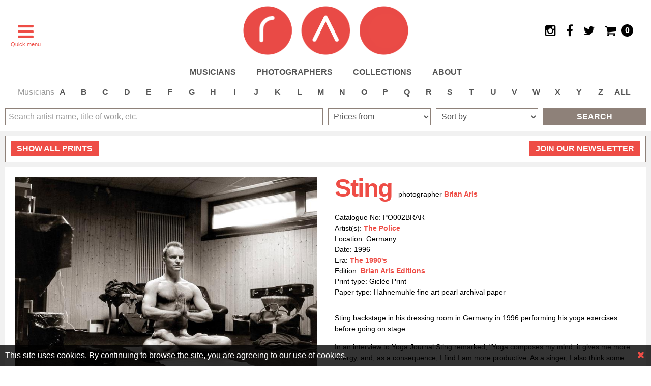

--- FILE ---
content_type: text/html; charset=utf-8
request_url: https://www.rockarchive.com/prints/p/sting-po002brar
body_size: 13785
content:

<!DOCTYPE html>
<html lang="en">
<head>
        <!-- Google Tag Manager -->
        <script>(function(w,d,s,l,i){w[l]=w[l]||[];w[l].push({'gtm.start':
        new Date().getTime(),event:'gtm.js'});var f=d.getElementsByTagName(s)[0],
        j=d.createElement(s),dl=l!='dataLayer'?'&l='+l:'';j.async=true;j.src=
        'https://www.googletagmanager.com/gtm.js?id='+i+dl;f.parentNode.insertBefore(j,f);
        })(window,document,'script','dataLayer','GTM-M25VP3Q');</script>
        <!-- End Google Tag Manager -->
        <!-- Global site tag (gtag.js) - Google Ads: 10776350248 -->
        <script async src="https://www.googletagmanager.com/gtag/js?id=AW-10776350248"></script>
        <script>window.dataLayer = window.dataLayer || []; function gtag() { dataLayer.push(arguments); } gtag('js', new Date()); gtag('config', 'AW-10776350248');</script>

    <meta charset="utf-8" />
    <meta name="theme-color" content="#ea4b46">
    <meta name="generator" content="Creative Suspects - creativesuspects.com - Umbraco">
    <meta name="application-name" content="Rockarchive" />
    <meta name="apple-mobile-web-app-capable" content="yes">
    <meta http-equiv="X-UA-Compatible" content="IE=Edge" />
    <meta name="viewport" content="width=device-width, initial-scale=1" />

    <link rel="shortcut icon" type="image/x-icon" href="/favicon.ico">
    <link rel="apple-touch-icon" href="/apple-touch-icon.png">
    <meta name="msapplication-square70x70logo" content="/tiny.png" />
    <meta name="msapplication-square150x150logo" content="/square.png" />
    <meta name="msapplication-wide310x150logo" content="/wide.png" />
    <meta name="msapplication-square310x310logo" content="/large.png" />

    <title>Sting, The Police | Yoga, Germany, 1996 | Brian Aris Photo</title>
    <meta name="description" content="Sting photographed by Brian Aris in his dressing room in Germany in 1996 performing his yoga exercises. Limited edition prints for sale" />
    <meta property="og:type" content="website">
    <meta property="og:site_name" content="Rockarchive">
    <meta property="og:title" content="Sting, The Police | Yoga, Germany, 1996 | Brian Aris Photo">
    <meta property="og:description" content="Sting photographed by Brian Aris in his dressing room in Germany in 1996 performing his yoga exercises. Limited edition prints for sale">
    <meta property="og:url" content="https://www.rockarchive.com/prints/p/sting-po002brar">

    <!-- HTML5 shim and Respond.js for IE8 support of HTML5 elements and media queries -->
    <!--[if lt IE 9]>
        <script src="https://oss.maxcdn.com/html5shiv/3.7.2/html5shiv.min.js"></script>
        <script src="https://oss.maxcdn.com/respond/1.4.2/respond.min.js"></script>
    <![endif]-->

    <link href="/styles/uikit?v=LotuvRNcN0QH2EYre0RNfpXvhBlinGlbDW5PaAjbwqY1" rel="stylesheet"/>

    <link href="/styles/main?v=Cc4QroniMViDVwPbmEVKYylzVgO435HOeaLHk-FjUJ81" rel="stylesheet"/>


    <script type="text/javascript">
        var _storeId = 1;
    </script>

    
</head>
<body class="bd-print">
        <!-- Google Tag Manager (noscript) -->
        <noscript><iframe src="https://www.googletagmanager.com/ns.html?id=GTM-M25VP3Q"
        height="0" width="0" style="display:none;visibility:hidden"></iframe></noscript>
        <!-- End Google Tag Manager (noscript) -->

    <!-- Off-canvas sidebar -->
    <div id="mobile-navbar" class="uk-offcanvas tm-mobile-navbar">
        <div class="uk-offcanvas-bar">
            <ul class="uk-nav uk-nav-offcanvas uk-nav-parent-icon" data-uk-nav>
                <li><a href="/"><i class="uk-icon-home"></i> Home</a></li>
                <li class="uk-parent">
                    <a href="#">Musicians</a>
                    <ul class="uk-nav-sub">
                        <li><a href="/artists">All musicians</a></li>
                        <li><a href="/collections/new-arrivals">New arrivals</a></li>
                        <li><a href="/genres">Music genres</a></li>
                        <li><a href="/music-eras">Music eras</a></li>
                    </ul>
                </li>
                <li class="uk-parent">
                    <a href="#">Photographers</a>
                    <ul class="uk-nav-sub">
                        <li><a href="/photographers">All photographers</a></li>
                        <li><a href="/photographers?filter=featured">Featured photographers</a></li>
                        <li><a href="/photographers?filter=graphic">Graphic artists</a></li>
                    </ul>
                </li>
                <li class="uk-parent">
                    <a href="#">Collections</a>
                    <ul class="uk-nav-sub">
                        <li><a href="/all-collections">All collections</a></li>
                        <li><a href="/all-collections?filter=exhibitions">Exhibitions</a></li>
                        <li><a href="/all-collections?filter=featured-galleries">Featured galleries</a></li>
                        <li><a href="/all-collections/album-covers">Album covers</a></li>
                        <li><a href="/all-collections/darkroom-prints">Darkroom prints</a></li>
                        <li><a href="/all-collections?filter=curated-editions">Curated editions</a></li>
                    </ul>
                </li>
                <li class="uk-parent">
                    <a href="#">Online Exhibitions</a>
                    <ul class="uk-nav-sub">
                                <li><a href="/exhibitions/online-exhibition-icon-collection">Online Exhibition: ICON Collection</a></li>
                                <li><a href="/exhibitions/online-exhibition-the-art-of-the-record">Online Exhibition: The Art of the Record</a></li>
                                <li><a href="/exhibitions/online-exhibiton-jill-furmanovsky-rhapsody-in-black">Online Exhibiton: Jill Furmanovsky - Rhapsody in Black</a></li>

                    </ul>
                </li>
                <li class="uk-parent">
                    <a href="#">Gift shop</a>
                    <ul class="uk-nav-sub">
                        <li><a href="/gift-shop">All gift shop items</a></li>
                        <li><a href="/gift-shop/books">Books</a></li>
                        
                        
                        <li><a href="/gift-shop/postcards-and-cards">Postcards &amp; Cards</a></li>
                        <li><a href="/gift-shop/framed-prints">Framed prints</a></li>
                        
                        
                    </ul>
                </li>
                <li class="uk-nav-divider"></li>
                <li><a href="/news">News</a></li>
                <li><a href="/videos">Videos</a></li>
                <li class="uk-parent">
                    <a href="#">Our prints</a>
                    <ul class="uk-nav-sub">
                        <li><a href="/search?p=0,150">Prints from £0 to £150</a></li>
                        <li><a href="/search?p=151,250">Prints from £151 to £250</a></li>
                        <li><a href="/search?p=251,500">Prints from £251 to £500</a></li>
                        <li><a href="/search?p=501,1000">Prints from £501 to £1,000</a></li>
                        <li><a href="/search?p=1001,50000">Prints from £1,001 and up</a></li>
                        <li><a href="/print-types">Print types</a></li>
                        <li><a href="/editions">Editions</a></li>
                        <li><a href="/framing">Framing</a></li>
                    </ul>
                </li>
                <li class="uk-parent">
                    <a href="#">Galleries</a>
                    <ul class="uk-nav-sub">
                        <li><a href="/rockarchive-amsterdam">Rockarchive Amsterdam</a></li>
                        <li><a href="/stockists">Stockists</a></li>
                    </ul>
                </li>
                <li><a href="/the-history-of-music-photography">History of Music Photography</a></li>
                <li><a href="/about-rockarchive">About</a></li>
                <li><a href="/faq">FAQ</a></li>
                <li><a href="/contact">Contact</a></li>
                <li><a href="/privacy-policy">Privacy policy</a></li>
                <li><a href="/terms-and-conditions">Terms &amp; Conditions</a></li>
            </ul>
        </div>
    </div>

    <!-- Sticky header -->
    <div class="tm-sticky-header">
        <div data-uk-sticky="{top:-300, animation: 'uk-animation-slide-top'}">

            <!-- Header -->
            <header class="tm-header">
    <div class="tm-padded">
        <div class="tm-header-menu-button">
            <a href="#mobile-navbar" id="tm-menu-button" class="uk-navbar-toggle uk-padding-remove" data-uk-offcanvas></a>
            <div class="uk-hidden-medium uk-hidden-small">Quick menu</div>
        </div>
        <div class="tm-header-logo uk-text-center">
            <a href="/"><img src="/img/logo.png" alt="Rockarchive" /></a>
        </div>
        <div class="tm-header-icons">
            <ul>
                    <li class="uk-hidden-small"><a href="https://www.instagram.com/rockarchive/" target="_blank"><i class="uk-icon-instagram"></i></a></li>
                                    <li class="uk-hidden-small"><a href="https://www.facebook.com/rockarchive" target="_blank"><i class="uk-icon-facebook"></i></a></li>
                                    <li class="uk-hidden-small"><a href="https://twitter.com/Rockarchive" target="_blank"><i class="uk-icon-twitter"></i></a></li>
                <li>
                    <div id="minicart">
                        <a href="/cart">
                            <i class="uk-icon-shopping-cart"></i>
                            <span class="tm-quantity tm-empty">0</span>
                        </a>
                    </div>
                </li>
            </ul>
        </div>
    </div>
</header>

            <!-- Main navigation -->
            <nav id="main-navbar" class="tm-main-navbar uk-hidden-small">
        <ul class="uk-clearfix">
            <li class="uk-parent tm-color-artist" data-uk-dropdown="">
                <a href="/artists">Musicians</a>
                <div class="uk-dropdown uk-dropdown-navbar uk-dropdown-small">
                    <ul class="uk-nav uk-nav-dropdown">
                        <li><a href="/artists">All musicians</a></li>
                        <li><a href="/collections/new-arrivals">New arrivals</a></li>
                        <li><a href="/genres">Music genres</a></li>
                        <li><a href="/music-eras">Music eras</a></li>
                    </ul>
                </div>
            </li>
            <li class="uk-parent tm-color-artist" data-uk-dropdown="">
                <a href="/photographers">Photographers</a>
                <div class="uk-dropdown uk-dropdown-navbar uk-dropdown-small">
                    <ul class="uk-nav uk-nav-dropdown">
                        <li><a href="/photographers">All photographers</a></li>
                        <li><a href="/photographers?filter=featured">Featured photographers</a></li>
                        <li><a href="/photographers?filter=graphic">Graphic artists</a></li>
                    </ul>
                </div>
            </li>
            <li class="uk-parent tm-color-artist" data-uk-dropdown="">
                <a href="/all-collections">Collections</a>
                <div class="uk-dropdown uk-dropdown-navbar uk-dropdown-small">
                    <ul class="uk-nav uk-nav-dropdown">
                        <li><a href="/all-collections">All collections</a></li>
                        <li><a href="/all-collections?filter=exhibitions">Exhibitions</a></li>
                        <li><a href="/all-collections?filter=featured-galleries">Featured galleries</a></li>
                        <li><a href="/all-collections/album-covers">Album covers</a></li>
                        <li><a href="/all-collections/darkroom-prints">Darkroom prints</a></li>
                        <li><a href="/all-collections?filter=curated-editions">Curated editions</a></li>
                    </ul>
                </div>
            </li>
            <li class="uk-parent tm-color-artist">
                <a href="/about-rockarchive">About</a>
            </li>
        </ul>
    </nav>

        </div>
    </div>

    <!-- A-Z bar -->
    <div class="tm-main-azbar uk-clearfix uk-position-relative">
        <div class="tm-padded js-azbar">
            <ul class="uk-clearfix">
                <li class="tm-main-azbar-label">Musicians</li>

                    <li class=""><a href="/artists/a">A</a></li>
                    <li class=""><a href="/artists/b">B</a></li>
                    <li class=""><a href="/artists/c">C</a></li>
                    <li class=""><a href="/artists/d">D</a></li>
                    <li class=""><a href="/artists/e">E</a></li>
                    <li class=""><a href="/artists/f">F</a></li>
                    <li class=""><a href="/artists/g">G</a></li>
                    <li class=""><a href="/artists/h">H</a></li>
                    <li class=""><a href="/artists/i">I</a></li>
                    <li class=""><a href="/artists/j">J</a></li>
                    <li class=""><a href="/artists/k">K</a></li>
                    <li class=""><a href="/artists/l">L</a></li>
                    <li class=""><a href="/artists/m">M</a></li>
                    <li class=""><a href="/artists/n">N</a></li>
                    <li class=""><a href="/artists/o">O</a></li>
                    <li class=""><a href="/artists/p">P</a></li>
                    <li class=""><a href="/artists/q">Q</a></li>
                    <li class=""><a href="/artists/r">R</a></li>
                    <li class=""><a href="/artists/s">S</a></li>
                    <li class=""><a href="/artists/t">T</a></li>
                    <li class=""><a href="/artists/u">U</a></li>
                    <li class=""><a href="/artists/v">V</a></li>
                    <li class=""><a href="/artists/w">W</a></li>
                    <li class=""><a href="/artists/x">X</a></li>
                    <li class=""><a href="/artists/y">Y</a></li>
                    <li class=""><a href="/artists/z">Z</a></li>

                <li class=""><a href="/artists">ALL</a></li>
            </ul>
        </div>
        <div class="tm-main-azbar-more js-azbar-scroll"><i class="uk-icon-chevron-right"></i></div>
    </div>

    <!-- Masthead -->

    <!-- Search bar -->
    <div class="tm-main-search">
        <div class="tm-padded-small">
            <form class="uk-form" id="form-search" action="/search" method="post">
                <div class="uk-grid uk-grid-small" data-uk-grid-margin="">
                    <div class="uk-width-medium-3-6 uk-width-2-3">
                        <input type="text" class="uk-width-1-1" id="searchKeywords" placeholder="Search artist name, title of work, etc." />
                    </div>
                    <div class="uk-width-medium-1-6 uk-hidden-small">
                        <select class="uk-width-1-1" id="searchPrice">
                            <option value="">Prices from</option>
                            <option value="0,150" >£0 - £150</option>
                            <option value="151,250" >£151 - £250</option>
                            <option value="251,500" >£251 - £500</option>
                            <option value="501,1000" >£501 - £1,000</option>
                            <option value="1000,50000" >Over £1,000</option>
                        </select>
                    </div>
                    <div class="uk-width-medium-1-6 uk-hidden-small">
                        <select class="uk-width-1-1" id="searchSort">
                            <option value="">Sort by</option>
                            <option value="date" >New arrivals</option>
                            <option value="price" >Price (low to high)</option>
                            <option value="alphabetically" >Alphabetically</option>
                        </select>
                    </div>
                    <div class="uk-width-medium-1-6 uk-width-1-3">
                        <a class="btn btn-search" id="searchButton">Search</a>
                    </div>
                </div>
            </form>
        </div>
    </div>

    <!-- Main content -->
    

<div class="tm-print uk-margin-small-top">
    <div class="tm-padded-small">
        
        <div class="tm-item-header uk-margin-bottom">
            <div class="tm-item-header-text">
                <a href="/prints" class="uk-button"><span class="uk-hidden-small">Show </span>all prints</a>
            </div>

            


            <div class="tm-newsletter">
                <a href="/newsletter" class="uk-button">Join our newsletter</a>
            </div>
        </div>

        
    <div class="tm-print-details" itemscope itemtype="https://schema.org/Photograph">
        <meta itemprop="name" content="Sting" />
        <div class="uk-grid uk-grid-width-large-1-2" data-uk-grid-margin="">
            <div>
                    <div class="uk-position-relative">
                        <meta itemprop="thumbnailUrl" content="https://www.rockarchive.com/media/4599/the-police-po002brar.jpg?anchor=center&amp;mode=crop&amp;width=800&amp;height=800&amp;rnd=133130791540000000&amp;overlay=watermark.png&amp;overlay.size=230,20&amp;overlay.position=0,780" />
                        <img itemprop="image" src="/media/4599/the-police-po002brar.jpg?width=800&amp;height=569&amp;mode=stretch&amp;overlay=watermark.png&amp;overlay.size=230,20&amp;overlay.position=0,549" alt="Sting backstage in Germany in 1996 photographed by Brian Aris" />

                        
                    </div>
            </div>
            <div>
                <h1>Sting <span>photographer <a class="tm-print-info-artist" href="/photographers/brian-aris">Brian Aris</a></span></h1>

                <div class="tm-print-info">
                    <span class="tm-print-info-option">Catalogue No: PO002BRAR</span>
                    <span class="tm-print-info-option">
                        Artist(s):
                            <a href="/artists/p/police-the">The Police</a>                    </span>
                    <span class="tm-print-info-option" itemprop="contentLocation" itemscope itemtype="https://schema.org/Place">Location: <span itemprop="name">Germany</span></span>
                    <meta itemprop="dateCreated" content="">
                    <span class="tm-print-info-option">Date: 1996</span>
                        <span class="tm-print-info-option">Era: <a href="/music-eras/the-1990s">The 1990&#39;s</a></span>
                                            <span class="tm-print-info-option">Edition: <a href="/prints?edition=7641">Brian Aris Editions</a></span>
                                            <span class="tm-print-info-option">Print type: Gicl&#233;e Print</span>
                                            <span class="tm-print-info-option">Paper type: Hahnemuhle fine art pearl archival paper</span>
                </div>

                <div class="tm-show-details-text" itemprop="text">
                    <p><span>Sting backstage in his dressing room in Germany in 1996 performing his yoga exercises before going on stage.</span></p>
<p><span>In an interview to Yoga Journal Sting remarked, "Yoga composes my mind; it gives me more energy, and, as a consequence, I find I am more productive. As a singer, I also think some aspects of yoga, such as breathing properly and eating well, are key to maintaining a healthy voice".</span></p>
<p><span>Brian Aris's limited edition prints are signed, numbered and available in the following edition sizes:</span></p>
<p><span> 16x12" Limited Edition of 50 <br />20x16" Limited Edition of 25 <br />24x20" Limited Edition of 25 <br />30x30" Limited Edition of 25 </span></p>
<p><span>All 16x12" and 20x16" sized prints are giclee editions printed on Hahnemuhle fine art pearl paper. All the 20x24" and 30x30" sized prints are Lambda C-Type editions printed on Fujicolour Crystal archive paper.</span></p>
                </div>

                    <div class="tm-print-prices uk-margin-top">
                        <table>
                            <thead>
                                <tr>
                                    <th>Size</th>
                                    <th>Price</th>
                                    <th></th>
                                </tr>
                                <tr>
                                    <td><hr class="uk-margin-remove" /></td>
                                    <td><hr class="uk-margin-remove" /></td>
                                    <td><hr class="uk-margin-remove" /></td>
                                </tr>
                            </thead>
                            <tbody>
                                    <tr itemprop="offers" itemscope itemtype="https://schema.org/Offer">
                                        <td class="tm-print-size">
                                            <meta itemprop="name" content="Sting by Brian Aris - 16x12&quot;" />
                                            16x12&quot;
                                        </td>
                                        <td>
                                            <meta itemprop="priceCurrency" content="GBP" />
                                            <meta itemprop="price" content="333.33" />
                                            &#163;333.33
                                        </td>
                                        <td>
                                            <form class="uk-form ajaxForm" method="post" action="/base/TC/FormPost.aspx" data-product-id="7668/e54d3271-dd39-43b7-a64a-03deb1919b7c">
                                                <input type="hidden" name="AddOrUpdateOrderLine" value="productIdentifier, quantity" />
                                                <input type="hidden" name="storeId" value="1" />
                                                <input type="hidden" name="productIdentifier" value="7668/e54d3271-dd39-43b7-a64a-03deb1919b7c" />
                                                <input type="hidden" name="overwriteQuantity" value="true" />
                                                <input type="text" name="quantity" value="1" class="uk-form-width-mini uk-text-center" />
                                                <button type="submit" class="uk-button">
                                                    <i class="uk-icon-shopping-cart"></i>
                                                    <i class="uk-icon-circle-o-notch uk-icon-spin"></i>
                                                    <span>&nbsp;Add to cart</span>
                                                </button>
                                            </form>
                                        </td>
                                    </tr>
                                    <tr itemprop="offers" itemscope itemtype="https://schema.org/Offer">
                                        <td class="tm-print-size">
                                            <meta itemprop="name" content="Sting by Brian Aris - 20x16&quot;" />
                                            20x16&quot;
                                        </td>
                                        <td>
                                            <meta itemprop="priceCurrency" content="GBP" />
                                            <meta itemprop="price" content="550.00" />
                                            &#163;550.00
                                        </td>
                                        <td>
                                            <form class="uk-form ajaxForm" method="post" action="/base/TC/FormPost.aspx" data-product-id="7668/e4aec9fa-5933-43ca-8c9c-b6cc16bf7ac1">
                                                <input type="hidden" name="AddOrUpdateOrderLine" value="productIdentifier, quantity" />
                                                <input type="hidden" name="storeId" value="1" />
                                                <input type="hidden" name="productIdentifier" value="7668/e4aec9fa-5933-43ca-8c9c-b6cc16bf7ac1" />
                                                <input type="hidden" name="overwriteQuantity" value="true" />
                                                <input type="text" name="quantity" value="1" class="uk-form-width-mini uk-text-center" />
                                                <button type="submit" class="uk-button">
                                                    <i class="uk-icon-shopping-cart"></i>
                                                    <i class="uk-icon-circle-o-notch uk-icon-spin"></i>
                                                    <span>&nbsp;Add to cart</span>
                                                </button>
                                            </form>
                                        </td>
                                    </tr>
                                    <tr itemprop="offers" itemscope itemtype="https://schema.org/Offer">
                                        <td class="tm-print-size">
                                            <meta itemprop="name" content="Sting by Brian Aris - 20x24&quot;" />
                                            20x24&quot;
                                        </td>
                                        <td>
                                            <meta itemprop="priceCurrency" content="GBP" />
                                            <meta itemprop="price" content="833.33" />
                                            &#163;833.33
                                        </td>
                                        <td>
                                            <form class="uk-form ajaxForm" method="post" action="/base/TC/FormPost.aspx" data-product-id="7668/7951c29d-a126-4638-b2a5-7cca1fe7ac6c">
                                                <input type="hidden" name="AddOrUpdateOrderLine" value="productIdentifier, quantity" />
                                                <input type="hidden" name="storeId" value="1" />
                                                <input type="hidden" name="productIdentifier" value="7668/7951c29d-a126-4638-b2a5-7cca1fe7ac6c" />
                                                <input type="hidden" name="overwriteQuantity" value="true" />
                                                <input type="text" name="quantity" value="1" class="uk-form-width-mini uk-text-center" />
                                                <button type="submit" class="uk-button">
                                                    <i class="uk-icon-shopping-cart"></i>
                                                    <i class="uk-icon-circle-o-notch uk-icon-spin"></i>
                                                    <span>&nbsp;Add to cart</span>
                                                </button>
                                            </form>
                                        </td>
                                    </tr>
                                    <tr itemprop="offers" itemscope itemtype="https://schema.org/Offer">
                                        <td class="tm-print-size">
                                            <meta itemprop="name" content="Sting by Brian Aris - 30x30&quot;" />
                                            30x30&quot;
                                        </td>
                                        <td>
                                            <meta itemprop="priceCurrency" content="GBP" />
                                            <meta itemprop="price" content="1500.00" />
                                            &#163;1,500.00
                                        </td>
                                        <td>
                                            <form class="uk-form ajaxForm" method="post" action="/base/TC/FormPost.aspx" data-product-id="7668/7b9e8ada-7dd5-4e8d-a122-80f81b40a820">
                                                <input type="hidden" name="AddOrUpdateOrderLine" value="productIdentifier, quantity" />
                                                <input type="hidden" name="storeId" value="1" />
                                                <input type="hidden" name="productIdentifier" value="7668/7b9e8ada-7dd5-4e8d-a122-80f81b40a820" />
                                                <input type="hidden" name="overwriteQuantity" value="true" />
                                                <input type="text" name="quantity" value="1" class="uk-form-width-mini uk-text-center" />
                                                <button type="submit" class="uk-button">
                                                    <i class="uk-icon-shopping-cart"></i>
                                                    <i class="uk-icon-circle-o-notch uk-icon-spin"></i>
                                                    <span>&nbsp;Add to cart</span>
                                                </button>
                                            </form>
                                        </td>
                                    </tr>
                            </tbody>
                        </table>
                    </div>
                    <div class="uk-margin-small-top uk-text-small uk-text-muted">Please note prices exclude VAT. All EU, USA and other non-UK countries will be charged the above prices at checkout. 20% VAT will be applied at checkout to UK purchases only.</div>

                
    <div class="tm-print-extra uk-margin-top">
        <ul class="uk-tab" data-uk-switcher="{ connect: '#tab-extra', animation: 'fade' }">
            <li></li>
            <li><a href="#" class="uk-margin-remove"><span class="uk-hidden-small">Print details +</span><span class="uk-visible-small">Details</span></a></li>
            <li><a href="#"><span class="uk-hidden-small">Delivery +</span><span class="uk-visible-small">Delivery</span></a></li>
            <li><a href="#"><span class="uk-hidden-small">VAT +</span><span class="uk-visible-small">VAT</span></a></li>
            <li><a href="#"><span class="uk-hidden-small">Framing +</span><span class="uk-visible-small">Framing</span></a></li>
        </ul>
        <ul id="tab-extra" class="uk-switcher uk-margin">
            <li></li>
            <li>
                    <h3>Print type</h3>
<p><span>At Rockarchive we carefully select the best print-type to optimise each individual photograph. We have chosen to print this image as a g<span>iclée fine art print produced in our London studio.</span></span></p>
<p><span>A giclée print is the most popular way of producing great quality collectable prints in the digital age. It is produced is by scanning an original negative. The image is then outputed onto the chosen paper using specialist inks to make a beautiful archival print. </span></p>                                    <h3>Paper type</h3>
<p>Hahnemuhle fine art pearl archival paper is a bright white paper with a delicately textured surface and smooth feel</p>                <h3>'A series' print paper sizes</h3>
<p>Our prints are available in a variety of sizes. Please see below for specific measurements for the 'A series' of paper sizes.</p>
<p>A3 (11.7" x 16.5" inches) (29.7 cm x 42.0 cm)<br />A2 (16.5" x 23.4" inches) (42.0 cm x 59.4 cm)<br />A1 (23.4" x 33.1" inches) (59.4 cm x 84.1 cm)<br />A0 (33.1" x 46.8" inches) (84.1 cm x 118.9 cm)</p>
<p>Please note all our sizes refer to the paper size of the print produced not the image size unless otherwise stated.</p>            </li>
            <li><h3>Delivery</h3>
<p>Delivery charges are added during the checkout process and calculated on a 'by country' basis.</p>
<p>We aim to dispatch all our prints as soon as possible. If we have the requested print in stock we will arrange to post within a few days. However, in some cases we may require a photographer to sign or send us a print, it will take a little longer to be delivered. In these instances we will notify the customer of when they are likely to receive a print.</p>
<p>It you have any queries regarding delivery charges or need a print delivered by a specific date, please let us know and we will do our best to sort this out.</p></li>
            <li><h3>VAT</h3>
<p><span><strong>VAT (Value Added Tax)</strong> is a tax added to prints and other goods that are delivered to the UK.  </span></p>
<p><span>Prints delivered to countries <strong>outside of the UK do not have VAT charged</strong> to them. </span></p>
<p><span>Our prices are displayed excluding VAT, so for orders outside of the UK the price shown is the price that will be charged. For UK orders VAT is added during checkout.</span></p>
<p><span>The current UK rate of VAT is 20%. Import charges may apply to orders delivered outside of the EU. Books are exempt from being charged VAT. </span></p>
<p><span>If you have any queries regading VAT please email info@rockarchive.com</span></p></li>
            <li><h3>Framing</h3>
<p>A great print deserves a great frame. At Rockarchive we would be delighted to advise you on how best to select the right frame for your print. Please just let us know when you place your order or contact us once you have received your print and we will discuss the various options with you.<br /><br />If you live in London we can arrange to get your print framed for you. Once the print is framed you can either collect it from our London Rockarchive Studio, in Kentish Town or we can arrange for it to be delivered to your London address (at an extra charge).<br /><br />If you live elsewhere in the UK, we can arrange to get smaller sized prints framed and shipped to you. However due to postage regulations acrylic (eg perspex) rather than glass needs to be used in the frame. <br /><br />If you live outside of the UK, we are sorry we are unable to ship framed prints to you.<br /><br />For all framing enquiries please contact us at <a rel="noopener" href="mailto:info@rockarchive.com" target="_blank" title="Rockarchive Framing Enquiry">info@rockarchive.com</a> or call us on +44 (0) 20 7267 4716</p></li>
        </ul>
    </div>

            </div>
        </div>
    </div>

    </div>
</div>
<!-- Listing -->
<div class="tm-listing uk-margin-small-top">
    <hr class="tm-listing-line"/>

            <div class="tm-padded-small">
                <div class="tm-listing-header">
                    <h2>Featured Prints</h2>
                </div>
            </div>
                <div class="tm-padded-small uk-margin-small-bottom">
                    <div class="uk-grid uk-grid-small uk-grid-match uk-grid-width-xlarge-1-6 uk-grid-width-large-1-4 uk-grid-width-medium-1-3 uk-grid-width-1-2" data-uk-grid-margin="">
                            <div>
                                <a href="/prints/c/coldplay-cd001aw" class="tm-listing-item tm-has-label uk-overlay uk-overlay-hover tm-has-price">
                                    <div class="thumbnail">
                                            <img src="/media/1091/coldplay-cd001aw.jpg?anchor=center&amp;mode=crop&amp;width=480&amp;height=480&amp;rnd=131147879630000000" alt="Coldplay (CD001AW)" />
                                    </div>
                                    <div class="description">
                                            <h3>Coldplay</h3>

                                            <p>Coldplay performing at T in the Park in Scotland in 2011</p>
                                    </div>
                                        <div class="price">Prices from &#163;250.00</div>
                                    <div class="label"><span>print</span></div>
                                </a>
                            </div>
                            <div>
                                <a href="/prints/n/nick-cave-nc001cufa" class="tm-listing-item tm-has-label uk-overlay uk-overlay-hover tm-has-price">
                                    <div class="thumbnail">
                                            <img src="/media/5074/nick-cave-nc001cufa-arms-folded-wearing-short-sleeved-check-shirt.jpg?crop=0,0.002601908065915108,0,0&amp;cropmode=percentage&amp;width=480&amp;height=480&amp;rnd=133776259240000000" alt="A limited edition print of Nick Cave stood in Elektra Records, Los Angeles in 1991." />
                                    </div>
                                    <div class="description">
                                            <h3>Nick Cave</h3>

                                            <p>Nick Cave captured during a photo shoot for Elektra Records in Los Angeles in August 1991.</p>
                                    </div>
                                        <div class="price">Prices from &#163;595.00</div>
                                    <div class="label"><span>print</span></div>
                                </a>
                            </div>
                            <div>
                                <a href="/prints/r/thom-yorke-ty001kw" class="tm-listing-item tm-has-label uk-overlay uk-overlay-hover tm-has-price">
                                    <div class="thumbnail">
                                            <img src="/media/4742/thom-yorke-ty001kwe.jpg?crop=0,0.301606615182141,0.13957934990439772,0&amp;cropmode=percentage&amp;width=480&amp;height=480&amp;rnd=133328734570000000" alt="Thom Yorke photographed for Mojo Magazine by Kevin Westenberg in 2006" />
                                    </div>
                                    <div class="description">
                                            <h3>Thom Yorke</h3>

                                            <p>Thom Yorke photographed by Kevin Westenberg during a press shoot for his first solo album &#39;The Eraser&#39; for Mojo Magazine in 2006</p>
                                    </div>
                                        <div class="price">Prices from &#163;1,950.00</div>
                                    <div class="label"><span>print</span></div>
                                </a>
                            </div>
                            <div>
                                <a href="/prints/r/rolling-stones-the-rs004ps" class="tm-listing-item tm-has-label uk-overlay uk-overlay-hover tm-has-price">
                                    <div class="thumbnail">
                                            <img src="/media/1511/the-rolling-stones-rs004ps.jpg?crop=0,0.075385119632907241,0,0.187151753523435&amp;cropmode=percentage&amp;width=480&amp;height=480&amp;rnd=131175018410000000" alt="Rolling Stones, The (RS004PS)" />
                                    </div>
                                    <div class="description">
                                            <h3>The Rolling Stones</h3>

                                            <p>I heard The Rolling Stones were doing a gig at the Roundhouse. I didn’t have ticket or pass. Waving my camera I blagged my way in </p>
                                    </div>
                                        <div class="price">Prices from &#163;295.00</div>
                                    <div class="label"><span>print</span></div>
                                </a>
                            </div>
                            <div>
                                <a href="/prints/k/keith-moon-moon004jdma" class="tm-listing-item tm-has-label uk-overlay uk-overlay-hover tm-has-price">
                                    <div class="thumbnail">
                                            <img src="/media/1310/keith-moon-moon004jdma.jpg?crop=0.07400000000000001,0,0.25999999999999995,0&amp;cropmode=percentage&amp;width=480&amp;height=480&amp;rnd=131170310970000000" alt="Keith Moon (MOON004JDMA)" />
                                    </div>
                                    <div class="description">
                                            <h3>Keith Moon</h3>

                                            <p>Keith Moon with Oliver Reed on the set of Tommy in early 1974. </p>
                                    </div>
                                        <div class="price">Prices from &#163;295.00</div>
                                    <div class="label"><span>print</span></div>
                                </a>
                            </div>
                            <div>
                                <a href="/prints/n/nirvana-nv001cufa" class="tm-listing-item tm-has-label uk-overlay uk-overlay-hover tm-has-price">
                                    <div class="thumbnail">
                                            <img src="/media/5075/nirvana-nv001cufa-sat-on-floor.jpg?anchor=center&amp;mode=crop&amp;width=480&amp;height=480&amp;rnd=133776251070000000" alt="A limited edition print of Nirvana sat on the floor in a Seattle alley in 1991." />
                                    </div>
                                    <div class="description">
                                            <h3>Nirvana</h3>

                                            <p>Nirvana sat in a back alley in Seattle in March 1991. Photograph by Chris Cuffaro.</p>
                                    </div>
                                        <div class="price">Prices from &#163;595.00</div>
                                    <div class="label"><span>print</span></div>
                                </a>
                            </div>
                    </div>
                </div>
            <div class="tm-padded-small">
                <div class="tm-listing-header">
                    <h2>Featured Artists</h2>
                </div>
            </div>
                <div class="tm-padded-small uk-margin-small-bottom">
                    <div class="uk-grid uk-grid-small uk-grid-match uk-grid-width-xlarge-1-6 uk-grid-width-large-1-4 uk-grid-width-medium-1-3 uk-grid-width-1-2" data-uk-grid-margin="">
                            <div>
                                <a href="/artists/c/coldplay" class="tm-listing-item tm-has-label uk-overlay uk-overlay-hover ">
                                    <div class="thumbnail">
                                            <img src="/media/1091/coldplay-cd001aw.jpg?anchor=center&amp;mode=crop&amp;width=480&amp;height=480&amp;rnd=131147879630000000" alt="Coldplay" />
                                    </div>
                                    <div class="description">
                                            <h3>Coldplay </h3>

                                            <p>Coldplay are a British rock band formed in 1996 by lead vocalist and pianist Chris Martin and lead guitarist Jonny Buckland at UCL.</p>
                                    </div>
                                    <div class="label"><span>artist</span></div>
                                </a>
                            </div>
                            <div>
                                <a href="/artists/b/bob-dylan" class="tm-listing-item tm-has-label uk-overlay uk-overlay-hover ">
                                    <div class="thumbnail">
                                            <img src="/media/1036/bob-dylan-bd002donh.jpg?crop=0.20446735395189003,0.11558021266759132,0.022336769759450172,0.34822292444152109&amp;cropmode=percentage&amp;width=480&amp;height=480&amp;rnd=131165181620000000" alt="Bob Dylan" />
                                    </div>
                                    <div class="description">
                                            <h3>Bob Dylan</h3>

                                            <p>Bob Dylan is an American singer-songwriter, artist &amp; writer. He has been influential in popular music &amp; culture for more than five decades.</p>
                                    </div>
                                    <div class="label"><span>artist</span></div>
                                </a>
                            </div>
                            <div>
                                <a href="/artists/w/white-stripes" class="tm-listing-item tm-has-label uk-overlay uk-overlay-hover ">
                                    <div class="thumbnail">
                                            <img src="/media/1571/white-stripes-ws001aw.jpg?crop=0.060728744939271252,0.19800929936530948,0.028340080971659919,0.0064176228276435045&amp;cropmode=percentage&amp;width=480&amp;height=480&amp;rnd=133498043050000000" alt="White Stripes" />
                                    </div>
                                    <div class="description">
                                            <h3>White Stripes</h3>

                                            <p>The White Stripes were an American rock duo who became a worldwide phenomenon with their energetic blend of blues, punk, folk &amp; country.</p>
                                    </div>
                                    <div class="label"><span>artist</span></div>
                                </a>
                            </div>
                            <div>
                                <a href="/artists/j/jimi-hendrix" class="tm-listing-item tm-has-label uk-overlay uk-overlay-hover ">
                                    <div class="thumbnail">
                                            <img src="/media/1192/jimi-hendrix-jh001rs.jpg?crop=0.13216000000000003,0,0.1598399999999999,0&amp;cropmode=percentage&amp;width=480&amp;height=480&amp;rnd=131160326600000000" alt="Jimi Hendrix" />
                                    </div>
                                    <div class="description">
                                            <h3>Jimi Hendrix</h3>

                                            <p>Jimi Hendrix was an American rock guitarist, singer, songwriter &amp; arguably the greatest instrumentalist in the history of rock music.</p>
                                    </div>
                                    <div class="label"><span>artist</span></div>
                                </a>
                            </div>
                            <div>
                                <a href="/artists/b/bob-marley-and-the-wailers" class="tm-listing-item tm-has-label uk-overlay uk-overlay-hover ">
                                    <div class="thumbnail">
                                            <img src="/media/1048/bob-marley-bm001dc.jpg?crop=0.14010428736964078,0.088837388953263818,0.27067207415990735,0.0421011973735032&amp;cropmode=percentage&amp;width=480&amp;height=480&amp;rnd=131165181620000000" alt="Bob Marley (and the Wailers)" />
                                    </div>
                                    <div class="description">
                                            <h3>Bob Marley (and the Wailers)</h3>

                                            <p>Bob Marley was a Jamaican reggae singer, songwriter, musician, &amp; guitarist who achieved international fame &amp; acclaim.</p>
                                    </div>
                                    <div class="label"><span>artist</span></div>
                                </a>
                            </div>
                            <div>
                                <a href="/artists/n/nirvana" class="tm-listing-item tm-has-label uk-overlay uk-overlay-hover ">
                                    <div class="thumbnail">
                                            <img src="/media/1372/nirvana-nv002stdo.jpg?crop=0.054266666666666671,0.0000000000000001263187085796,0.28573333333333328,0&amp;cropmode=percentage&amp;width=480&amp;height=480&amp;rnd=131170396310000000" alt="Nirvana" />
                                    </div>
                                    <div class="description">
                                            <h3>Nirvana </h3>

                                            <p>Nirvana were an American rock music band formed by Kurt Cobain &amp; Krist Novoselic, they were considered the &#39;flagship band&#39; of Generation X.</p>
                                    </div>
                                    <div class="label"><span>artist</span></div>
                                </a>
                            </div>
                    </div>
                </div>
            <div class="tm-padded-small">
                <div class="tm-listing-header">
                    <h2>Featured Collections</h2>
                </div>
            </div>
                <div class="tm-padded-small uk-margin-small-bottom">
                    <div class="uk-grid uk-grid-small uk-grid-match uk-grid-width-xlarge-1-6 uk-grid-width-large-1-4 uk-grid-width-medium-1-3 uk-grid-width-1-2" data-uk-grid-margin="">
                            <div>
                                <a href="/all-collections/star-star-star-new-arrivals-star-star-star" class="tm-listing-item tm-has-label uk-overlay uk-overlay-hover ">
                                    <div class="thumbnail">
                                            <img src="/media/1477/ramones-ra001dc.jpg?crop=0.19355555555555556,0,0.15644444444444439,0&amp;cropmode=percentage&amp;width=480&amp;height=480&amp;rnd=131175011760000000" alt="***New Arrivals***" />
                                    </div>
                                    <div class="description">
                                            <h3>***New Arrivals***</h3>

                                            <p>Here are the very latest prints we have added to our music photography collection. We hope you love them as much as we do.</p>
                                    </div>
                                    <div class="label"><span>collection</span></div>
                                </a>
                            </div>
                            <div>
                                <a href="/all-collections/jill-furmanovsky-collection" class="tm-listing-item tm-has-label uk-overlay uk-overlay-hover ">
                                    <div class="thumbnail">
                                            <img src="/media/2126/led-zeppelin-lz011jf.jpg?anchor=center&amp;mode=crop&amp;width=480&amp;height=480&amp;rnd=132360431770000000" alt="Jill Furmanovsky Collection" />
                                    </div>
                                    <div class="description">
                                            <h3>Jill Furmanovsky Collection</h3>

                                            <p>Jill Furmanovsky is one of the greatest ever rock &amp; roll photographers with a huge archive of iconic shots of the world&#39;s best music artists</p>
                                    </div>
                                    <div class="label"><span>collection</span></div>
                                </a>
                            </div>
                            <div>
                                <a href="/all-collections/contact-sheets-print-collection" class="tm-listing-item tm-has-label uk-overlay uk-overlay-hover ">
                                    <div class="thumbnail">
                                            <img src="/media/2880/charlie-watts-rs010jf-new.jpg?anchor=center&amp;mode=crop&amp;width=480&amp;height=480&amp;rnd=131674186910000000" alt="Contact Sheets Print Collection" />
                                    </div>
                                    <div class="description">
                                            <h3>Contact Sheets Print Collection</h3>

                                            <p>Our contact sheet print collection is a rare opportunity to look back at the hidden moments surrounding some of rocks most iconic images.</p>
                                    </div>
                                    <div class="label"><span>collection</span></div>
                                </a>
                            </div>
                            <div>
                                <a href="/all-collections/markus-klinko-david-bowie-print-collection" class="tm-listing-item tm-has-label uk-overlay uk-overlay-hover ">
                                    <div class="thumbnail">
                                            <img src="/media/4585/david-bowie-db004makl-the-protector.jpg?crop=0,0,0,0.18233851185609162&amp;cropmode=percentage&amp;width=480&amp;height=480&amp;rnd=133100655010000000" alt="David Bowie photographed with a wolf taken by Markus Klinko in 2022. This image is known as The Protector" />
                                    </div>
                                    <div class="description">
                                            <h3>Markus Klinko David Bowie Print Collection</h3>

                                            <p>Stunning collection of limited edition prints of David Bowie created by award-winning photographer Markus Klinko.</p>
                                    </div>
                                    <div class="label"><span>collection</span></div>
                                </a>
                            </div>
                            <div>
                                <a href="/all-collections/graphic-art-print-collection" class="tm-listing-item tm-has-label uk-overlay uk-overlay-hover ">
                                    <div class="thumbnail">
                                            <img src="/media/2449/morgan-howell-unframed-david-bowie-rebel-rebel.jpg?crop=0.052103286577736413,0.032977994842486529,0.046111178062250846,0.29247211065210715&amp;cropmode=percentage&amp;width=480&amp;height=480&amp;rnd=131540187720000000" alt="Graphic Art Print Collection" />
                                    </div>
                                    <div class="description">
                                            <h3>Graphic Art Print Collection</h3>

                                            <p>Browse our collection of popular graphic art prints including iconic images by Storm Thorgerson and stunning work by contemporary artists.</p>
                                    </div>
                                    <div class="label"><span>collection</span></div>
                                </a>
                            </div>
                            <div>
                                <a href="/all-collections/gered-mankowitz-print-collection" class="tm-listing-item tm-has-label uk-overlay uk-overlay-hover ">
                                    <div class="thumbnail">
                                            <img src="/media/3907/rolling-stones-rs013gm.jpg?anchor=center&amp;mode=crop&amp;width=480&amp;height=480&amp;rnd=132497611410000000" alt="Gered Mankowitz Print Collection" />
                                    </div>
                                    <div class="description">
                                            <h3>Gered Mankowitz Print Collection</h3>

                                            <p>Discover our specially curated collection of limited edition prints from renowned music photographer Gered Mankowitz</p>
                                    </div>
                                    <div class="label"><span>collection</span></div>
                                </a>
                            </div>
                    </div>
                </div>
</div>

    <!-- Footer -->
    <footer class="tm-footer">
        <div class="tm-footer-top uk-text-center">
            <a href="/" class="tm-footer-logo"><img src="/img/logo.png" alt="Rockarchive" /></a>

            <div class="tm-footer-trustpilot">
                <!-- TrustBox widget - Micro Review Count -->
                <div class="trustpilot-widget" data-locale="en-GB" data-template-id="5419b6a8b0d04a076446a9ad" data-businessunit-id="628f35448b88889ef4cb3e1e" data-style-height="24px" data-style-width="100%" data-theme="light" data-min-review-count="10" data-without-reviews-preferred-string-id="3" data-style-alignment="center">
                    <a href="https://uk.trustpilot.com/review/rockarchive.com" target="_blank" rel="noopener">Trustpilot</a>
                </div>
                <!-- End TrustBox widget -->
            </div>
        </div>
        <div class="tm-footer-bottom uk-text-center">
            <ul class="tm-footer-nav">
                <li><a href="/news">News</a></li>
                <li><a href="/videos">Videos</a></li>
                <li><a href="/about-rockarchive">About</a></li>
                <li><a href="/faq">FAQ</a></li>
                <li><a href="/contact">Contact</a></li>
                <li><a href="/privacy-policy">Privacy policy</a></li>
                <li><a href="/terms-and-conditions">Terms &amp; Conditions</a></li>
            </ul>

            <div class="tm-footer-icons">
                <ul>
                        <li class="uk-hidden-small"><a href="https://www.instagram.com/rockarchive/" target="_blank"><i class="uk-icon-instagram"></i></a></li>
                                            <li class="uk-hidden-small"><a href="https://www.facebook.com/rockarchive" target="_blank"><i class="uk-icon-facebook"></i></a></li>
                                            <li class="uk-hidden-small"><a href="https://twitter.com/Rockarchive" target="_blank"><i class="uk-icon-twitter"></i></a></li>
                    <li>
                        <div id="minicart-footer">
                            <a href="/cart">
                                <i class="uk-icon-shopping-cart"></i>
                                <span class="tm-quantity tm-empty">0</span>
                            </a>
                        </div>
                    </li>
                </ul>
            </div>
        </div>
        <div class="uk-text-center tm-footer-copy">
            &copy; 2026 Rockarchive - All rights reserved.
        </div>
    </footer>

    <!-- Scroll to top -->
    <a href="#" id="scroll-top" class="tm-scroll-top" data-uk-smooth-scroll="{offset: 0}"><i class="uk-icon-chevron-up"></i></a>

    <!-- Cookie popup -->
    <div id="cookie-popup" class="tm-cookie-popup">
            <div class="tm-cookie-text">
                This site uses cookies. By continuing to browse the site, you are agreeing to our use of cookies.
            </div>
            <div class="tm-cookie-buttons">
                <a class="uk-icon-close uk-text-large"></a>
            </div>
        </div>

    <!-- Scripts -->
    <script src="/bundles/jquery?v=N9X31oj24lli1uVFpX6uj0M2WdN7GdgMjnvYEUoIx7s1"></script>

    <script src="/bundles/uikit?v=NYylikyehG-DLF7uwEI3YzfApWAIzbIwquAS9y3XqBI1"></script>

    <script src="/bundles/plugins?v=MxZZjuNvaeEqrJ1L9HZF3OepbkRRug-WCu2tKW_74bs1"></script>

    <script src="/bundles/main?v=0x9ZrnvlC2oNgjRtEtaZJGBLl2szjx2oGjReqt_yqo81"></script>

    

    <script type="text/javascript" src="https://widget.trustpilot.com/bootstrap/v5/tp.widget.bootstrap.min.js" async></script>
</body>
</html>